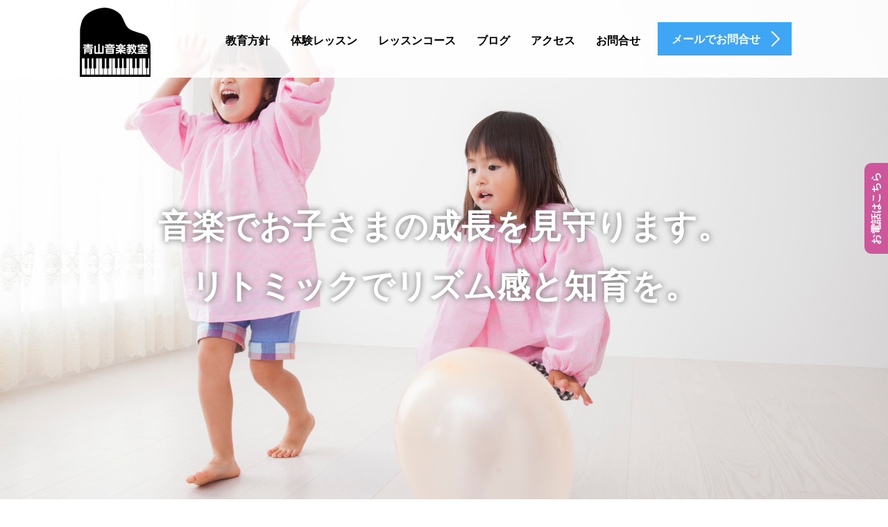

--- FILE ---
content_type: text/html; charset=UTF-8
request_url: http://aoyamaongaku.jp/
body_size: 67281
content:
<!DOCTYPE html>
<html dir="ltr" lang="ja" prefix="og: https://ogp.me/ns#">
<head>
	<meta charset="UTF-8">
	<meta name="viewport" content="width=device-width, initial-scale=1.0">
	<meta http-equiv="X-UA-Compatible" content="IE=edge">

	<title>トップ - 青山音楽教室</title>
	<meta name="description" content="岡崎市のリトミックに特化したピアノ教室">
		<link rel="profile" href="http://gmpg.org/xfn/11">
	<link rel="pingback" href="http://aoyamaongaku.jp/wp/xmlrpc.php">

		
		<!-- All in One SEO 4.6.7.1 - aioseo.com -->
		<meta name="robots" content="max-image-preview:large" />
		<link rel="canonical" href="http://aoyamaongaku.jp/" />
		<meta name="generator" content="All in One SEO (AIOSEO) 4.6.7.1" />
		<meta property="og:locale" content="ja_JP" />
		<meta property="og:site_name" content="青山音楽教室 - 岡崎市のリトミックに特化したピアノ教室" />
		<meta property="og:type" content="website" />
		<meta property="og:title" content="トップ - 青山音楽教室" />
		<meta property="og:url" content="http://aoyamaongaku.jp/" />
		<meta name="twitter:card" content="summary_large_image" />
		<meta name="twitter:title" content="トップ - 青山音楽教室" />
		<script type="application/ld+json" class="aioseo-schema">
			{"@context":"https:\/\/schema.org","@graph":[{"@type":"BreadcrumbList","@id":"http:\/\/aoyamaongaku.jp\/#breadcrumblist","itemListElement":[{"@type":"ListItem","@id":"http:\/\/aoyamaongaku.jp\/#listItem","position":1,"name":"\u5bb6"}]},{"@type":"Organization","@id":"http:\/\/aoyamaongaku.jp\/#organization","name":"\u9752\u5c71\u97f3\u697d\u6559\u5ba4","description":"\u5ca1\u5d0e\u5e02\u306e\u30ea\u30c8\u30df\u30c3\u30af\u306b\u7279\u5316\u3057\u305f\u30d4\u30a2\u30ce\u6559\u5ba4","url":"http:\/\/aoyamaongaku.jp\/"},{"@type":"WebPage","@id":"http:\/\/aoyamaongaku.jp\/#webpage","url":"http:\/\/aoyamaongaku.jp\/","name":"\u30c8\u30c3\u30d7 - \u9752\u5c71\u97f3\u697d\u6559\u5ba4","inLanguage":"ja","isPartOf":{"@id":"http:\/\/aoyamaongaku.jp\/#website"},"breadcrumb":{"@id":"http:\/\/aoyamaongaku.jp\/#breadcrumblist"},"datePublished":"2017-07-25T10:47:03+09:00","dateModified":"2017-08-17T13:46:38+09:00"},{"@type":"WebSite","@id":"http:\/\/aoyamaongaku.jp\/#website","url":"http:\/\/aoyamaongaku.jp\/","name":"\u9752\u5c71\u97f3\u697d\u6559\u5ba4","description":"\u5ca1\u5d0e\u5e02\u306e\u30ea\u30c8\u30df\u30c3\u30af\u306b\u7279\u5316\u3057\u305f\u30d4\u30a2\u30ce\u6559\u5ba4","inLanguage":"ja","publisher":{"@id":"http:\/\/aoyamaongaku.jp\/#organization"},"potentialAction":{"@type":"SearchAction","target":{"@type":"EntryPoint","urlTemplate":"http:\/\/aoyamaongaku.jp\/?s={search_term_string}"},"query-input":"required name=search_term_string"}}]}
		</script>
		<!-- All in One SEO -->

<link rel='dns-prefetch' href='//ajax.googleapis.com' />
<link rel="alternate" type="application/rss+xml" title="青山音楽教室 &raquo; フィード" href="http://aoyamaongaku.jp/feed/" />
<link rel="alternate" type="application/rss+xml" title="青山音楽教室 &raquo; コメントフィード" href="http://aoyamaongaku.jp/comments/feed/" />
<link rel="alternate" title="oEmbed (JSON)" type="application/json+oembed" href="http://aoyamaongaku.jp/wp-json/oembed/1.0/embed?url=http%3A%2F%2Faoyamaongaku.jp%2F" />
<link rel="alternate" title="oEmbed (XML)" type="text/xml+oembed" href="http://aoyamaongaku.jp/wp-json/oembed/1.0/embed?url=http%3A%2F%2Faoyamaongaku.jp%2F&#038;format=xml" />
		<!-- This site uses the Google Analytics by ExactMetrics plugin v8.11.1 - Using Analytics tracking - https://www.exactmetrics.com/ -->
		<!-- Note: ExactMetrics is not currently configured on this site. The site owner needs to authenticate with Google Analytics in the ExactMetrics settings panel. -->
					<!-- No tracking code set -->
				<!-- / Google Analytics by ExactMetrics -->
		<style id='wp-img-auto-sizes-contain-inline-css' type='text/css'>
img:is([sizes=auto i],[sizes^="auto," i]){contain-intrinsic-size:3000px 1500px}
/*# sourceURL=wp-img-auto-sizes-contain-inline-css */
</style>
<style id='wp-emoji-styles-inline-css' type='text/css'>

	img.wp-smiley, img.emoji {
		display: inline !important;
		border: none !important;
		box-shadow: none !important;
		height: 1em !important;
		width: 1em !important;
		margin: 0 0.07em !important;
		vertical-align: -0.1em !important;
		background: none !important;
		padding: 0 !important;
	}
/*# sourceURL=wp-emoji-styles-inline-css */
</style>
<style id='wp-block-library-inline-css' type='text/css'>
:root{--wp-block-synced-color:#7a00df;--wp-block-synced-color--rgb:122,0,223;--wp-bound-block-color:var(--wp-block-synced-color);--wp-editor-canvas-background:#ddd;--wp-admin-theme-color:#007cba;--wp-admin-theme-color--rgb:0,124,186;--wp-admin-theme-color-darker-10:#006ba1;--wp-admin-theme-color-darker-10--rgb:0,107,160.5;--wp-admin-theme-color-darker-20:#005a87;--wp-admin-theme-color-darker-20--rgb:0,90,135;--wp-admin-border-width-focus:2px}@media (min-resolution:192dpi){:root{--wp-admin-border-width-focus:1.5px}}.wp-element-button{cursor:pointer}:root .has-very-light-gray-background-color{background-color:#eee}:root .has-very-dark-gray-background-color{background-color:#313131}:root .has-very-light-gray-color{color:#eee}:root .has-very-dark-gray-color{color:#313131}:root .has-vivid-green-cyan-to-vivid-cyan-blue-gradient-background{background:linear-gradient(135deg,#00d084,#0693e3)}:root .has-purple-crush-gradient-background{background:linear-gradient(135deg,#34e2e4,#4721fb 50%,#ab1dfe)}:root .has-hazy-dawn-gradient-background{background:linear-gradient(135deg,#faaca8,#dad0ec)}:root .has-subdued-olive-gradient-background{background:linear-gradient(135deg,#fafae1,#67a671)}:root .has-atomic-cream-gradient-background{background:linear-gradient(135deg,#fdd79a,#004a59)}:root .has-nightshade-gradient-background{background:linear-gradient(135deg,#330968,#31cdcf)}:root .has-midnight-gradient-background{background:linear-gradient(135deg,#020381,#2874fc)}:root{--wp--preset--font-size--normal:16px;--wp--preset--font-size--huge:42px}.has-regular-font-size{font-size:1em}.has-larger-font-size{font-size:2.625em}.has-normal-font-size{font-size:var(--wp--preset--font-size--normal)}.has-huge-font-size{font-size:var(--wp--preset--font-size--huge)}.has-text-align-center{text-align:center}.has-text-align-left{text-align:left}.has-text-align-right{text-align:right}.has-fit-text{white-space:nowrap!important}#end-resizable-editor-section{display:none}.aligncenter{clear:both}.items-justified-left{justify-content:flex-start}.items-justified-center{justify-content:center}.items-justified-right{justify-content:flex-end}.items-justified-space-between{justify-content:space-between}.screen-reader-text{border:0;clip-path:inset(50%);height:1px;margin:-1px;overflow:hidden;padding:0;position:absolute;width:1px;word-wrap:normal!important}.screen-reader-text:focus{background-color:#ddd;clip-path:none;color:#444;display:block;font-size:1em;height:auto;left:5px;line-height:normal;padding:15px 23px 14px;text-decoration:none;top:5px;width:auto;z-index:100000}html :where(.has-border-color){border-style:solid}html :where([style*=border-top-color]){border-top-style:solid}html :where([style*=border-right-color]){border-right-style:solid}html :where([style*=border-bottom-color]){border-bottom-style:solid}html :where([style*=border-left-color]){border-left-style:solid}html :where([style*=border-width]){border-style:solid}html :where([style*=border-top-width]){border-top-style:solid}html :where([style*=border-right-width]){border-right-style:solid}html :where([style*=border-bottom-width]){border-bottom-style:solid}html :where([style*=border-left-width]){border-left-style:solid}html :where(img[class*=wp-image-]){height:auto;max-width:100%}:where(figure){margin:0 0 1em}html :where(.is-position-sticky){--wp-admin--admin-bar--position-offset:var(--wp-admin--admin-bar--height,0px)}@media screen and (max-width:600px){html :where(.is-position-sticky){--wp-admin--admin-bar--position-offset:0px}}

/*# sourceURL=wp-block-library-inline-css */
</style><style id='global-styles-inline-css' type='text/css'>
:root{--wp--preset--aspect-ratio--square: 1;--wp--preset--aspect-ratio--4-3: 4/3;--wp--preset--aspect-ratio--3-4: 3/4;--wp--preset--aspect-ratio--3-2: 3/2;--wp--preset--aspect-ratio--2-3: 2/3;--wp--preset--aspect-ratio--16-9: 16/9;--wp--preset--aspect-ratio--9-16: 9/16;--wp--preset--color--black: #000000;--wp--preset--color--cyan-bluish-gray: #abb8c3;--wp--preset--color--white: #ffffff;--wp--preset--color--pale-pink: #f78da7;--wp--preset--color--vivid-red: #cf2e2e;--wp--preset--color--luminous-vivid-orange: #ff6900;--wp--preset--color--luminous-vivid-amber: #fcb900;--wp--preset--color--light-green-cyan: #7bdcb5;--wp--preset--color--vivid-green-cyan: #00d084;--wp--preset--color--pale-cyan-blue: #8ed1fc;--wp--preset--color--vivid-cyan-blue: #0693e3;--wp--preset--color--vivid-purple: #9b51e0;--wp--preset--gradient--vivid-cyan-blue-to-vivid-purple: linear-gradient(135deg,rgb(6,147,227) 0%,rgb(155,81,224) 100%);--wp--preset--gradient--light-green-cyan-to-vivid-green-cyan: linear-gradient(135deg,rgb(122,220,180) 0%,rgb(0,208,130) 100%);--wp--preset--gradient--luminous-vivid-amber-to-luminous-vivid-orange: linear-gradient(135deg,rgb(252,185,0) 0%,rgb(255,105,0) 100%);--wp--preset--gradient--luminous-vivid-orange-to-vivid-red: linear-gradient(135deg,rgb(255,105,0) 0%,rgb(207,46,46) 100%);--wp--preset--gradient--very-light-gray-to-cyan-bluish-gray: linear-gradient(135deg,rgb(238,238,238) 0%,rgb(169,184,195) 100%);--wp--preset--gradient--cool-to-warm-spectrum: linear-gradient(135deg,rgb(74,234,220) 0%,rgb(151,120,209) 20%,rgb(207,42,186) 40%,rgb(238,44,130) 60%,rgb(251,105,98) 80%,rgb(254,248,76) 100%);--wp--preset--gradient--blush-light-purple: linear-gradient(135deg,rgb(255,206,236) 0%,rgb(152,150,240) 100%);--wp--preset--gradient--blush-bordeaux: linear-gradient(135deg,rgb(254,205,165) 0%,rgb(254,45,45) 50%,rgb(107,0,62) 100%);--wp--preset--gradient--luminous-dusk: linear-gradient(135deg,rgb(255,203,112) 0%,rgb(199,81,192) 50%,rgb(65,88,208) 100%);--wp--preset--gradient--pale-ocean: linear-gradient(135deg,rgb(255,245,203) 0%,rgb(182,227,212) 50%,rgb(51,167,181) 100%);--wp--preset--gradient--electric-grass: linear-gradient(135deg,rgb(202,248,128) 0%,rgb(113,206,126) 100%);--wp--preset--gradient--midnight: linear-gradient(135deg,rgb(2,3,129) 0%,rgb(40,116,252) 100%);--wp--preset--font-size--small: 13px;--wp--preset--font-size--medium: 20px;--wp--preset--font-size--large: 36px;--wp--preset--font-size--x-large: 42px;--wp--preset--spacing--20: 0.44rem;--wp--preset--spacing--30: 0.67rem;--wp--preset--spacing--40: 1rem;--wp--preset--spacing--50: 1.5rem;--wp--preset--spacing--60: 2.25rem;--wp--preset--spacing--70: 3.38rem;--wp--preset--spacing--80: 5.06rem;--wp--preset--shadow--natural: 6px 6px 9px rgba(0, 0, 0, 0.2);--wp--preset--shadow--deep: 12px 12px 50px rgba(0, 0, 0, 0.4);--wp--preset--shadow--sharp: 6px 6px 0px rgba(0, 0, 0, 0.2);--wp--preset--shadow--outlined: 6px 6px 0px -3px rgb(255, 255, 255), 6px 6px rgb(0, 0, 0);--wp--preset--shadow--crisp: 6px 6px 0px rgb(0, 0, 0);}:where(.is-layout-flex){gap: 0.5em;}:where(.is-layout-grid){gap: 0.5em;}body .is-layout-flex{display: flex;}.is-layout-flex{flex-wrap: wrap;align-items: center;}.is-layout-flex > :is(*, div){margin: 0;}body .is-layout-grid{display: grid;}.is-layout-grid > :is(*, div){margin: 0;}:where(.wp-block-columns.is-layout-flex){gap: 2em;}:where(.wp-block-columns.is-layout-grid){gap: 2em;}:where(.wp-block-post-template.is-layout-flex){gap: 1.25em;}:where(.wp-block-post-template.is-layout-grid){gap: 1.25em;}.has-black-color{color: var(--wp--preset--color--black) !important;}.has-cyan-bluish-gray-color{color: var(--wp--preset--color--cyan-bluish-gray) !important;}.has-white-color{color: var(--wp--preset--color--white) !important;}.has-pale-pink-color{color: var(--wp--preset--color--pale-pink) !important;}.has-vivid-red-color{color: var(--wp--preset--color--vivid-red) !important;}.has-luminous-vivid-orange-color{color: var(--wp--preset--color--luminous-vivid-orange) !important;}.has-luminous-vivid-amber-color{color: var(--wp--preset--color--luminous-vivid-amber) !important;}.has-light-green-cyan-color{color: var(--wp--preset--color--light-green-cyan) !important;}.has-vivid-green-cyan-color{color: var(--wp--preset--color--vivid-green-cyan) !important;}.has-pale-cyan-blue-color{color: var(--wp--preset--color--pale-cyan-blue) !important;}.has-vivid-cyan-blue-color{color: var(--wp--preset--color--vivid-cyan-blue) !important;}.has-vivid-purple-color{color: var(--wp--preset--color--vivid-purple) !important;}.has-black-background-color{background-color: var(--wp--preset--color--black) !important;}.has-cyan-bluish-gray-background-color{background-color: var(--wp--preset--color--cyan-bluish-gray) !important;}.has-white-background-color{background-color: var(--wp--preset--color--white) !important;}.has-pale-pink-background-color{background-color: var(--wp--preset--color--pale-pink) !important;}.has-vivid-red-background-color{background-color: var(--wp--preset--color--vivid-red) !important;}.has-luminous-vivid-orange-background-color{background-color: var(--wp--preset--color--luminous-vivid-orange) !important;}.has-luminous-vivid-amber-background-color{background-color: var(--wp--preset--color--luminous-vivid-amber) !important;}.has-light-green-cyan-background-color{background-color: var(--wp--preset--color--light-green-cyan) !important;}.has-vivid-green-cyan-background-color{background-color: var(--wp--preset--color--vivid-green-cyan) !important;}.has-pale-cyan-blue-background-color{background-color: var(--wp--preset--color--pale-cyan-blue) !important;}.has-vivid-cyan-blue-background-color{background-color: var(--wp--preset--color--vivid-cyan-blue) !important;}.has-vivid-purple-background-color{background-color: var(--wp--preset--color--vivid-purple) !important;}.has-black-border-color{border-color: var(--wp--preset--color--black) !important;}.has-cyan-bluish-gray-border-color{border-color: var(--wp--preset--color--cyan-bluish-gray) !important;}.has-white-border-color{border-color: var(--wp--preset--color--white) !important;}.has-pale-pink-border-color{border-color: var(--wp--preset--color--pale-pink) !important;}.has-vivid-red-border-color{border-color: var(--wp--preset--color--vivid-red) !important;}.has-luminous-vivid-orange-border-color{border-color: var(--wp--preset--color--luminous-vivid-orange) !important;}.has-luminous-vivid-amber-border-color{border-color: var(--wp--preset--color--luminous-vivid-amber) !important;}.has-light-green-cyan-border-color{border-color: var(--wp--preset--color--light-green-cyan) !important;}.has-vivid-green-cyan-border-color{border-color: var(--wp--preset--color--vivid-green-cyan) !important;}.has-pale-cyan-blue-border-color{border-color: var(--wp--preset--color--pale-cyan-blue) !important;}.has-vivid-cyan-blue-border-color{border-color: var(--wp--preset--color--vivid-cyan-blue) !important;}.has-vivid-purple-border-color{border-color: var(--wp--preset--color--vivid-purple) !important;}.has-vivid-cyan-blue-to-vivid-purple-gradient-background{background: var(--wp--preset--gradient--vivid-cyan-blue-to-vivid-purple) !important;}.has-light-green-cyan-to-vivid-green-cyan-gradient-background{background: var(--wp--preset--gradient--light-green-cyan-to-vivid-green-cyan) !important;}.has-luminous-vivid-amber-to-luminous-vivid-orange-gradient-background{background: var(--wp--preset--gradient--luminous-vivid-amber-to-luminous-vivid-orange) !important;}.has-luminous-vivid-orange-to-vivid-red-gradient-background{background: var(--wp--preset--gradient--luminous-vivid-orange-to-vivid-red) !important;}.has-very-light-gray-to-cyan-bluish-gray-gradient-background{background: var(--wp--preset--gradient--very-light-gray-to-cyan-bluish-gray) !important;}.has-cool-to-warm-spectrum-gradient-background{background: var(--wp--preset--gradient--cool-to-warm-spectrum) !important;}.has-blush-light-purple-gradient-background{background: var(--wp--preset--gradient--blush-light-purple) !important;}.has-blush-bordeaux-gradient-background{background: var(--wp--preset--gradient--blush-bordeaux) !important;}.has-luminous-dusk-gradient-background{background: var(--wp--preset--gradient--luminous-dusk) !important;}.has-pale-ocean-gradient-background{background: var(--wp--preset--gradient--pale-ocean) !important;}.has-electric-grass-gradient-background{background: var(--wp--preset--gradient--electric-grass) !important;}.has-midnight-gradient-background{background: var(--wp--preset--gradient--midnight) !important;}.has-small-font-size{font-size: var(--wp--preset--font-size--small) !important;}.has-medium-font-size{font-size: var(--wp--preset--font-size--medium) !important;}.has-large-font-size{font-size: var(--wp--preset--font-size--large) !important;}.has-x-large-font-size{font-size: var(--wp--preset--font-size--x-large) !important;}
/*# sourceURL=global-styles-inline-css */
</style>

<style id='classic-theme-styles-inline-css' type='text/css'>
/*! This file is auto-generated */
.wp-block-button__link{color:#fff;background-color:#32373c;border-radius:9999px;box-shadow:none;text-decoration:none;padding:calc(.667em + 2px) calc(1.333em + 2px);font-size:1.125em}.wp-block-file__button{background:#32373c;color:#fff;text-decoration:none}
/*# sourceURL=/wp-includes/css/classic-themes.min.css */
</style>
<link rel='stylesheet' id='contact-form-7-css' href='http://aoyamaongaku.jp/wp/wp-content/plugins/contact-form-7/includes/css/styles.css?ver=5.9.7' type='text/css' media='all' />
<link rel='stylesheet' id='tcd-maps-css' href='http://aoyamaongaku.jp/wp/wp-content/plugins/tcd-google-maps/admin.css?ver=6.9' type='text/css' media='all' />
<link rel='stylesheet' id='_tk-bootstrap-wp-css' href='http://aoyamaongaku.jp/wp/wp-content/themes/agent_tcd033/includes/css/bootstrap-wp.css?ver=6.9' type='text/css' media='all' />
<link rel='stylesheet' id='_tk-bootstrap-css' href='http://aoyamaongaku.jp/wp/wp-content/themes/agent_tcd033/includes/resources/bootstrap/css/bootstrap.min.css?ver=6.9' type='text/css' media='all' />
<link rel='stylesheet' id='_tk-font-awesome-css' href='http://aoyamaongaku.jp/wp/wp-content/themes/agent_tcd033/includes/css/font-awesome.min.css?ver=4.1.0' type='text/css' media='all' />
<link rel='stylesheet' id='_tk-style-css' href='http://aoyamaongaku.jp/wp/wp-content/themes/agent_tcd033/style.css?ver=6.9' type='text/css' media='all' />
<link rel='stylesheet' id='tablepress-default-css' href='http://aoyamaongaku.jp/wp/wp-content/plugins/tablepress/css/build/default.css?ver=2.4' type='text/css' media='all' />
<script type="text/javascript" src="http://ajax.googleapis.com/ajax/libs/jquery/1.11.3/jquery.min.js?ver=6.9" id="jquery-js"></script>
<script type="text/javascript" src="http://aoyamaongaku.jp/wp/wp-content/themes/agent_tcd033/includes/resources/bootstrap/js/bootstrap.js?ver=6.9" id="_tk-bootstrapjs-js"></script>
<script type="text/javascript" src="http://aoyamaongaku.jp/wp/wp-content/themes/agent_tcd033/includes/js/bootstrap-wp.js?ver=6.9" id="_tk-bootstrapwp-js"></script>
<link rel="https://api.w.org/" href="http://aoyamaongaku.jp/wp-json/" /><link rel="alternate" title="JSON" type="application/json" href="http://aoyamaongaku.jp/wp-json/wp/v2/pages/5" /><link rel='shortlink' href='http://aoyamaongaku.jp/' />
<style type="text/css"></style>
<style type='text/css'>
/* START Styles Simple Side Tab v2.1.14 */
#rum_sst_tab {
    font-family:Tahoma, sans-serif;
    top:200px;
    background-color:#CE579B;
    color:#FFFFFF;
    border-style:solid;
    border-width:0px;
}

#rum_sst_tab:hover {
    background-color: #A4A4A4;
}
.rum_sst_contents {
    position:fixed;
    margin:0;
    padding:6px 13px 8px 13px;
    text-decoration:none;
    text-align:center;
    font-size:15px;
    font-weight:bold;
    border-style:solid;
    display:block;
    z-index:100000;
}
.rum_sst_left {
    left:-2px;
    cursor: pointer;
    -webkit-transform-origin:0 0;
    -moz-transform-origin:0 0;
    -o-transform-origin:0 0;
    -ms-transform-origin:0 0;
    -webkit-transform:rotate(270deg);
    -moz-transform:rotate(270deg);
    -ms-transform:rotate(270deg);
    -o-transform:rotate(270deg);
    transform:rotate(270deg);
    -moz-border-radius-bottomright:10px;
    border-bottom-right-radius:10px;
    -moz-border-radius-bottomleft:10px;
    border-bottom-left-radius:10px;
}
.rum_sst_right {
    right:-1px;
    cursor: pointer;
    -webkit-transform-origin:100% 100%;
    -moz-transform-origin:100% 100%;
    -o-transform-origin:100% 100%;
    -ms-transform-origin:100% 100%;
    -webkit-transform:rotate(-90deg);
    -moz-transform:rotate(-90deg);
    -ms-transform:rotate(-90deg);
    -o-transform:rotate(-90deg);
    transform:rotate(-90deg);
    -moz-border-radius-topright:10px;
    border-top-right-radius:10px;
    -moz-border-radius-topleft:10px;
    border-top-left-radius:10px;
}
.rum_sst_right.less-ie-9 {
    right:-120px;
    filter: progid:DXImageTransform.Microsoft.BasicImage(rotation=1);
}
.rum_sst_left.less-ie-9 {
    filter: progid:DXImageTransform.Microsoft.BasicImage(rotation=3);
}
/* END Styles Simple Side Tab */
</style>
		<style type="text/css" id="wp-custom-css">
			/*
ここに独自の CSS を追加することができます。

詳しくは上のヘルプアイコンをクリックしてください。
*/

h2.page-title{
font family="HG丸ｺﾞｼｯｸM-PRO";
 }



.f-navy:first-letter {
    font-weight:bold;
    font-size:170%;
    color:#423585;
    line-height: 1;
    padding: 1px;
    margin-right: 3px;
}

.f-pink:first-letter {
    font-weight:bold;
    font-size:170%;
    color:#c37bb1;
    line-height: 1;
    padding: 1px;
    margin-right: 3px;
}

.waku50{
width:49%;
float:left;
margin:0 3px 20px 3px;
padding:4px;
background:#fff;
border:1px #fff solid;
overflow-y: auto;
}







/* 750px以下から 1カラム表示
------------------------------------------------------------*/
@media only screen and (max-width: 750px){

.waku50{
width:98%;
float:left;
margin:0 3px 20px 3px;
padding:4px;
background:#fff;
border:1px #fff solid;
overflow-y: auto;
}



.w70{
width:100%;
}

.w20{
width:33%;
}
}


/* 600px以下から 1カラム表示
------------------------------------------------------------*/
@media only screen and (max-width: 600px){

.w20{
width:48%;
}
}

		</style>
		
	
	<script type="text/javascript" src="http://aoyamaongaku.jp/wp/wp-content/themes/agent_tcd033/parallax.js"></script>
	<link rel="stylesheet" href="https://maxcdn.bootstrapcdn.com/font-awesome/4.4.0/css/font-awesome.min.css">
	<link rel="stylesheet" href="http://aoyamaongaku.jp/wp/wp-content/themes/agent_tcd033/agent.css" type="text/css" />

		<script type="text/javascript" src="http://aoyamaongaku.jp/wp/wp-content/themes/agent_tcd033/js/jscript.js"></script>
	<script src="http://aoyamaongaku.jp/wp/wp-content/themes/agent_tcd033/js/comment.js?ver=3.0"></script>
	<link rel="stylesheet" href="http://aoyamaongaku.jp/wp/wp-content/themes/agent_tcd033/comment-style.css" type="text/css" />

	<script src="http://aoyamaongaku.jp/wp/wp-content/themes/agent_tcd033/footer-bar/footer-bar.js?ver=3.0"></script>
	<link rel="stylesheet" media="screen and (max-width:641px)" href="http://aoyamaongaku.jp/wp/wp-content/themes/agent_tcd033/footer-bar/footer-bar.css?ver=3.0">

		<!-- carousel -->
		<script type="text/javascript" src="http://aoyamaongaku.jp/wp/wp-content/themes/agent_tcd033/js/slick.min.js"></script>
	<link rel="stylesheet" type="text/css" href="http://aoyamaongaku.jp/wp/wp-content/themes/agent_tcd033/js/slick.css"/>
	<script type="text/javascript" charset="utf-8">
		jQuery(window).load(function() {
			jQuery('.carousel').slick({
				arrows: false,
				dots: false,
				infinite: true,
				slidesToShow: 5,
				slidesToScroll: 1,
				autoplay: true,
				autoplaySpeed: 3000,
				responsive: [
					{
						breakpoint: 1024,
						settings: {
							slidesToShow: 4
						}
					},
					{
						breakpoint: 600,
						settings: {
							slidesToShow: 3
						}
					},
					{
						breakpoint: 480,
						settings: {
							slidesToShow: 1
						}
					}					
				]
			});
		});
	</script>
	<!-- /carousel -->
	
	<style type="text/css">
			</style>

	<style type="text/css">
		#logo_image { top:0px; left:0px; }
		body { font-size:14px; }
	.menu-item a:hover, .entry-content a {color: #3FA5F5 !important;}
	.title a:hover, .entry-meta a:hover, .post_category a:hover, .widget a:hover, .categories-wrap a:hover {color: #3FA5F5!important;}
	.dropdown-menu {
	  background-color:#3FA5F5;
	}
	.dropdown-menu .menu-item:hover *{
	  background:#2C73AB!important;
	}
	.link-button-azure_top, .link-button-azure_btm{
	  background-color:#3FA5F5!important;
	}
	.next-button:after { border-left-color:3FA5F5!important; border-bottom-color:3FA5F5!important; }
	.next-button:hover, .next-button:hover:after {border-color:2C73AB!important;}
	.link-button-azure_top:hover, .link-button-azure_btm:hover {
	  background:#2C73AB!important;
	}
	.read-more:hover, .archives_btn:hover, .prev_link a:hover, .next_link a:hover, #submit_comment:hover, .form_table .btn-primary, .form_table td.form_title  { background:#3FA5F5!important; }

  @media only screen and (min-width: 767px) {
    .navbar-nav > .current-menu-item > a{color: #3FA5F5 !important;}
  }
  
  @media only screen and (max-width: 767px) {
    .current-menu-item *{color: #3FA5F5 !important;}
    .menu-item.active a {
      color:black;
    }
  }

	
	
	
			#agent-header-outer{ position: fixed;}
	

			.top_content4_post .post-meta .title{ font-size: 16px;}
		#agent-splash-text{
			color: #FFFFFF;
			text-shadow: 0px 0px 10px #666666 !important;
		}
		.next-button{
			background-color: #FFFFFF;
			color: #E7A5C9;
		}
		.next-button:after {
			border-left: 3px solid #E7A5C9;
			border-bottom: 3px solid #E7A5C9;
		}
									.form_table td.form_title{ background: #3FA5F5; }
		.form_table .btn-primary{ background: #3FA5F5; }
		.form_table .btn-primary:hover{ background: #2C73AB; }
		</style>


<!-- Global site tag (gtag.js) - Google Analytics -->
<script async src="https://www.googletagmanager.com/gtag/js?id=G-05CP5E6WK8"></script>
<script>
  window.dataLayer = window.dataLayer || [];
  function gtag(){dataLayer.push(arguments);}
  gtag('js', new Date());

  gtag('config', 'G-05CP5E6WK8');
</script>

<script>
  (function(i,s,o,g,r,a,m){i['GoogleAnalyticsObject']=r;i[r]=i[r]||function(){
  (i[r].q=i[r].q||[]).push(arguments)},i[r].l=1*new Date();a=s.createElement(o),
  m=s.getElementsByTagName(o)[0];a.async=1;a.src=g;m.parentNode.insertBefore(a,m)
  })(window,document,'script','https://www.google-analytics.com/analytics.js','ga');

  ga('create', 'UA-6891535-11', 'auto');
  ga('send', 'pageview');

</script>



</head>

<body class="home wp-singular page-template page-template-page-welcome page-template-page-welcome-php page page-id-5 wp-theme-agent_tcd033 group-blog">
	
	<div id="verytop"></div>
	<div id="agent-header-outer">
			<div class="container hidden-xs hidden-sm hidden-md">
				<div class="row">
					<div class="logo-wrap col-xs-20">
					  <!-- logo -->
					  <div id='logo_image'>
<h1 id="logo"><a href=" http://aoyamaongaku.jp/" title="青山音楽教室" data-label="青山音楽教室"><img class="h_logo" src="http://aoyamaongaku.jp/wp/wp-content/uploads/tcd-w/logo-resized.png?1769315139" alt="青山音楽教室" title="青山音楽教室" /></a></h1>
</div>
				</div>
					<div class="col-xs-100 col-md-100 col-lg-80 agent-header-menu romaji">
	          <div class="navbar navbar-default">
	            <div class="navbar-header">
	              <button type="button" class="navbar-toggle" data-toggle="collapse" data-target=".nav_toggle">
	                <span class="sr-only">Toggle navigation </span>
	                <span class="icon-bar"></span>
	                <span class="icon-bar"></span>
	                <span class="icon-bar"></span>
	              </button>
								<div class="collapse navbar-collapse nav_toggle"><ul id="main-menu" class="nav navbar-nav"><li id="menu-item-46" class="menu-item menu-item-type-post_type menu-item-object-page menu-item-46"><a href="http://aoyamaongaku.jp/educational-policy/">教育方針</a></li>
<li id="menu-item-43" class="menu-item menu-item-type-post_type menu-item-object-page menu-item-43"><a href="http://aoyamaongaku.jp/trial-lesson/">体験レッスン</a></li>
<li id="menu-item-238" class="menu-item menu-item-type-post_type menu-item-object-page menu-item-238"><a href="http://aoyamaongaku.jp/lesson/">レッスンコース</a></li>
<li id="menu-item-91" class="menu-item menu-item-type-post_type menu-item-object-page menu-item-91"><a href="http://aoyamaongaku.jp/blog/">ブログ</a></li>
<li id="menu-item-42" class="menu-item menu-item-type-post_type menu-item-object-page menu-item-42"><a href="http://aoyamaongaku.jp/access/">アクセス</a></li>
<li id="menu-item-41" class="menu-item menu-item-type-post_type menu-item-object-page menu-item-41"><a href="http://aoyamaongaku.jp/inquiry/">お問合せ</a></li>
</ul></div>							</div>
						</div>
					</div>
					<div class="col-xs-20 hidden-xs hidden-sm hidden-md"><a href="http://aoyamaongaku.jp/inquiry/" class="link-button-azure_top"><span class="btn_lavel">メールでお問合せ</span><span class="arrow_ico1"></span></a></div>				</div>
			</div>
			<div class="container hidden-lg">
	      <div class="row">
	        <div class="site-navigation-inner col-xs-120">
	          <div class="navbar navbar-default" style="margin-bottom:0px">
	            <div class="navbar-header">
	              <button type="button" class="navbar-toggle" data-toggle="collapse" data-target=".nav_toggle" style='z-index:3000'>
	                <span class="sr-only">Toggle navigation </span>
	                <span class="icon-bar"></span>
	                <span class="icon-bar"></span>
	                <span class="icon-bar"></span>
	              </button>

	              <div id="logo-area">
	                <div id='logo_image'>
<h1 id="logo"><a href=" http://aoyamaongaku.jp/" title="青山音楽教室" data-label="青山音楽教室"><img class="h_logo" src="http://aoyamaongaku.jp/wp/wp-content/uploads/tcd-w/logo-resized.png?1769315139" alt="青山音楽教室" title="青山音楽教室" /></a></h1>
</div>
	              </div>

	            </div>

	            <!-- The WordPress Menu goes here -->
	            <div class="">
								<div class="collapse navbar-collapse nav_toggle"><ul id="main-menu" class="nav navbar-nav pt0"><li class="menu-item menu-item-type-post_type menu-item-object-page menu-item-46"><a href="http://aoyamaongaku.jp/educational-policy/">教育方針</a></li>
<li class="menu-item menu-item-type-post_type menu-item-object-page menu-item-43"><a href="http://aoyamaongaku.jp/trial-lesson/">体験レッスン</a></li>
<li class="menu-item menu-item-type-post_type menu-item-object-page menu-item-238"><a href="http://aoyamaongaku.jp/lesson/">レッスンコース</a></li>
<li class="menu-item menu-item-type-post_type menu-item-object-page menu-item-91"><a href="http://aoyamaongaku.jp/blog/">ブログ</a></li>
<li class="menu-item menu-item-type-post_type menu-item-object-page menu-item-42"><a href="http://aoyamaongaku.jp/access/">アクセス</a></li>
<li class="menu-item menu-item-type-post_type menu-item-object-page menu-item-41"><a href="http://aoyamaongaku.jp/inquiry/">お問合せ</a></li>
</ul></div>	            </div>

	          </div><!-- .navbar -->
	        </div>
	      </div>
			</div>
	</div>
        <div id="top" class="heightasviewport">
    <div class="heightasviewport splash-image" style="background-image:url(http://aoyamaongaku.jp/wp/wp-content/uploads/2018/04/TOP01.jpg)"></div>    <div class="heightasviewport splash-image" style="background-image:url(http://aoyamaongaku.jp/wp/wp-content/uploads/2018/04/pixta_32776845_M.jpg)"></div>    <div class="heightasviewport splash-image" style="background-image:url(http://aoyamaongaku.jp/wp/wp-content/uploads/2018/04/pixta_25959127_M-1.jpg)"></div>
    <div class="heightasviewport no-pointer-events" style="position:relative">
      <div class="verticalcenter container">
        <div class="row">
          <div id="agent-splash-text" class="col-xs-120 translated-right serif animated">
            <h2 class="agent-splash-text-h2 smaller-mobile-h2"><font face="HG丸ｺﾞｼｯｸM-PRO"><font size="8"> 音楽でお子さまの成長を見守ります。<br />
リトミックでリズム感と知育を。</font></font></h2>
          </div>
        </div>
      </div>
    </div>

      </div>

    <div class="section" id="section-two">
    <div class="container">
      <div class="row">
        <div class="col-xs-120 text-center">
          <h3 class="section-two-h3 smaller-mobile-h2"><font face="HG丸ｺﾞｼｯｸM-PRO" color="#E1A5CB">ピアノ・リトミックなら青山音楽教室</font><br />
<font face="HG丸ｺﾞｼｯｸM-PRO" color="#9D73BB">そして楽しく譜読みの力を育てます</font></h3>
          <div class="desc1"><font size="+2"><strong> ピアノ</strong> のレッスンってすごい！！<br />
レッスンを通して色々な曲や人に出会え、感情や感動を味わうことができる。<br />
そんな出会いがここにある。　　　　　<br />
レッスンは<strong> リトミック</strong> を取り入れ、体や心を育む楽しい時間です。<br />
青山音楽教室のレッスンは座ってばかりのレッスンではありません。<br />
歩いたり、走ったり、飛んだり、踊ったり、歌ったり。<br />
音楽に年齢は関係ないのです。<br />
小さなお子さまから大人まで、あらゆる年齢の方に楽しんでいただけます。</font></div>
          <div class="text-center">
            <img src="http://aoyamaongaku.jp/wp/wp-content/uploads/2017/11/pixta_5596130_S.jpg" class="section-two_circle_img">
          </div>
        </div>
      </div>
    </div>
  </div>

    <div class="separator" data-parallax="scroll" data-speed="0.6" data-image-src="http://aoyamaongaku.jp/wp/wp-content/uploads/2017/07/kenban.jpg">
    <div class="title">
      <div class="container">
        <div class="row">
          <div class="col-xs-120">
            <h4 class="liner">音楽と共に成長する</h4>
            <span class="lead romaji">ABOUT AOYAMA MUSIC SCHOOL</span>
          </div>
        </div>
      </div>
    </div>
  </div>

    <div class="section container">
    <div class="row">
      <div class="col-xs-120 no-padding">
        <div class="row text-left">
          <div class="text-center col-sm-40 mobile-mb-30" style="padding-left:30px;padding-right:30px;">
            <div class="circleimages"><a href="http://aoyamaongaku.jp/wp/educational-policy/"><img src="http://aoyamaongaku.jp/wp/wp-content/uploads/2017/11/pixta_30703288_S-223x223.jpg"/></a></div>            <h5 class="text-center section3-h5"><font face="HG丸ｺﾞｼｯｸM-PRO" color="#41a7d8">教育方針</font></h5>
            <div class="text-justify desc2"><font size="3"> ピアノを通して技術だけを学ぶのではなく、リトミックのような音楽と身体を使い子どもの能力開発にも役立つレッスンを目標としています。<br />
ピアノだけでなく色々な楽器を体験したり、アンサンブルを行ったり、様々な取り組みを行っています。</font></div>
            <a class="read-more romaji mobile-mt-0" href="http://aoyamaongaku.jp/wp/educational-policy/">READ MORE</a>          </div>
          <div class="text-center col-sm-40 mobile-mb-30" style="padding-left:30px;padding-right:30px;">
            <div class="circleimages"><a href="http://aoyamaongaku.jp/lesson/"><img src="http://aoyamaongaku.jp/wp/wp-content/uploads/2017/11/pixta_31704561_M-223x223.jpg"/></a></div>            <h5 class="text-center section3-h5"><font face="HG丸ｺﾞｼｯｸM-PRO" color="#a7d181">レッスンコース</font></h5>
            <div class="text-justify desc2"><font size="3"> リトミック・ピアノ・ミュージックベル、様々なレッスンコースがございます。<br />
お子さまの年齢に合ったコースをお選びいただき、無理なく楽しいレッスン内容となっております。</font><br />
<br></div>
            <a class="read-more romaji mobile-mt-0" href="http://aoyamaongaku.jp/lesson/">READ MORE</a>          </div>
          <div class="text-center col-sm-40" style="padding-left:30px;padding-right:30px;">
            <div class="circleimages"><a href="http://aoyamaongaku.jp/wp/trial-lesson/"><img src="http://aoyamaongaku.jp/wp/wp-content/uploads/2017/11/pixta_20954415_S-1-223x223.png"/></a></div>            <h5 class="text-center section3-h5"><font face="HG丸ｺﾞｼｯｸM-PRO" color="#c37bb1">体験レッスン</font></h5>
            <div class="text-justify desc2"><font size="3"> 青山音楽教室はリトミックを取り入れた音楽教室です。<br />
子どもから大人までたくさんの生徒さんがレッスンされています。<br />
小さいお子さまはリトミック、大人の方は好きな楽曲、と一人一人に合ったレッスンを行っています。</font></div>
            <a class="read-more romaji mobile-mt-0" href="http://aoyamaongaku.jp/wp/trial-lesson/">READ MORE</a>          </div>
        </div>
      </div>
    </div>
  </div>

    <div class="separator" data-parallax="scroll" data-speed="0.6" data-image-src="http://aoyamaongaku.jp/wp/wp-content/uploads/2017/07/Fotolia_152309512_Subscription_Monthly_M.jpg">
    <div class="title">
      <div class="container">
        <div class="row">
          <div class="col-xs-120">
            <h4 class="liner">お知らせ</h4>
            <span class="lead romaji">INFOMATION</span>
          </div>
        </div>
      </div>
    </div>
  </div>

  <div class="main-content">
    <div class="section container">
      <div class="row">
                    
                                    <div class="col-sm-40 top_content4_post">
  <article id="post-715" class="blog-item">
    <div class="post-image">
      <a class="post_image blog-item-featured" href="http://aoyamaongaku.jp/2025/08/13/%e3%83%94%e3%82%a2%e3%83%8e%e6%95%99%e5%ae%a4%e3%80%80%e5%80%8b%e5%88%a5%e5%af%be%e5%bf%9c%e3%80%80%e3%81%9d%e3%81%ae%e2%91%a0/">
	<img width="281" height="200" src="http://aoyamaongaku.jp/wp/wp-content/uploads/2025/08/girl_question-281x200.png" class="attachment-size2 size-size2 wp-post-image" alt="" decoding="async" loading="lazy" />      </a>
    </div>

    <div class="post-meta">
     <ul>
      <li class="post_date"><i class='fa fa-clock-o fa-lg'></i><time class="entry-date updated" datetime="2025-12-17T22:47:06+09:00">2025.8.13</time></li>           </ul>
     <h3 class="title"><a href="http://aoyamaongaku.jp/2025/08/13/%e3%83%94%e3%82%a2%e3%83%8e%e6%95%99%e5%ae%a4%e3%80%80%e5%80%8b%e5%88%a5%e5%af%be%e5%bf%9c%e3%80%80%e3%81%9d%e3%81%ae%e2%91%a0/">ピアノ教室　個別対応　その①</a></h3>
    </div>
  </article></div>
                        <div class="col-sm-40 top_content4_post">
  <article id="post-708" class="blog-item">
    <div class="post-image">
      <a class="post_image blog-item-featured" href="http://aoyamaongaku.jp/2025/08/09/2025%e7%99%ba%e8%a1%a8%e4%bc%9a%e6%ba%96%e5%82%99%e2%91%a0/">
	<img width="330" height="200" src="http://aoyamaongaku.jp/wp/wp-content/uploads/2025/08/PXL_20250809_052823661-330x200.jpg" class="attachment-size2 size-size2 wp-post-image" alt="" decoding="async" loading="lazy" srcset="http://aoyamaongaku.jp/wp/wp-content/uploads/2025/08/PXL_20250809_052823661-330x200.jpg 330w, http://aoyamaongaku.jp/wp/wp-content/uploads/2025/08/PXL_20250809_052823661-660x400.jpg 660w" sizes="auto, (max-width: 330px) 100vw, 330px" />      </a>
    </div>

    <div class="post-meta">
     <ul>
      <li class="post_date"><i class='fa fa-clock-o fa-lg'></i><time class="entry-date updated" datetime="2025-12-17T22:50:23+09:00">2025.8.9</time></li>           </ul>
     <h3 class="title"><a href="http://aoyamaongaku.jp/2025/08/09/2025%e7%99%ba%e8%a1%a8%e4%bc%9a%e6%ba%96%e5%82%99%e2%91%a0/">2025発表会準備①</a></h3>
    </div>
  </article></div>
                        <div class="col-sm-40 top_content4_post">
  <article id="post-701" class="blog-item">
    <div class="post-image">
      <a class="post_image blog-item-featured" href="http://aoyamaongaku.jp/2025/05/11/%e6%b0%97%e3%81%a5%e3%81%8d%e3%81%8c%e3%81%84%e3%81%a3%e3%81%b1%e3%81%84%ef%bc%81/">
	<img width="151" height="200" src="http://aoyamaongaku.jp/wp/wp-content/uploads/2025/05/PXL_20250510_003411084-scaled.jpg" class="attachment-size2 size-size2 wp-post-image" alt="" decoding="async" loading="lazy" />      </a>
    </div>

    <div class="post-meta">
     <ul>
      <li class="post_date"><i class='fa fa-clock-o fa-lg'></i><time class="entry-date updated" datetime="2025-05-11T22:31:35+09:00">2025.5.11</time></li>           </ul>
     <h3 class="title"><a href="http://aoyamaongaku.jp/2025/05/11/%e6%b0%97%e3%81%a5%e3%81%8d%e3%81%8c%e3%81%84%e3%81%a3%e3%81%b1%e3%81%84%ef%bc%81/">気づきがいっぱい！</a></h3>
    </div>
  </article></div>
                        <div class="col-sm-40 top_content4_post">
  <article id="post-692" class="blog-item">
    <div class="post-image">
      <a class="post_image blog-item-featured" href="http://aoyamaongaku.jp/2024/10/15/mmg%e3%83%9f%e3%83%a5%e3%83%bc%e3%82%b8%e3%83%83%e3%82%af-%e3%83%9e%e3%82%a4%e3%83%b3%e3%83%89-%e3%82%b2%e3%83%bc%e3%83%a0%e3%82%ba%e3%81%a7%e8%a6%9a%e3%81%88%e3%81%a1%e3%82%83%e3%81%86/">
	<img width="330" height="200" src="http://aoyamaongaku.jp/wp/wp-content/uploads/2024/10/DSC_3418-330x200.jpg" class="attachment-size2 size-size2 wp-post-image" alt="" decoding="async" loading="lazy" srcset="http://aoyamaongaku.jp/wp/wp-content/uploads/2024/10/DSC_3418-330x200.jpg 330w, http://aoyamaongaku.jp/wp/wp-content/uploads/2024/10/DSC_3418-660x400.jpg 660w" sizes="auto, (max-width: 330px) 100vw, 330px" />      </a>
    </div>

    <div class="post-meta">
     <ul>
      <li class="post_date"><i class='fa fa-clock-o fa-lg'></i><time class="entry-date updated" datetime="2024-10-15T15:30:11+09:00">2024.10.15</time></li>           </ul>
     <h3 class="title"><a href="http://aoyamaongaku.jp/2024/10/15/mmg%e3%83%9f%e3%83%a5%e3%83%bc%e3%82%b8%e3%83%83%e3%82%af-%e3%83%9e%e3%82%a4%e3%83%b3%e3%83%89-%e3%82%b2%e3%83%bc%e3%83%a0%e3%82%ba%e3%81%a7%e8%a6%9a%e3%81%88%e3%81%a1%e3%82%83%e3%81%86/">MMG(ミュージック マインド ゲームズ)で覚えちゃう</a></h3>
    </div>
  </article></div>
                        <div class="col-sm-40 top_content4_post">
  <article id="post-679" class="blog-item">
    <div class="post-image">
      <a class="post_image blog-item-featured" href="http://aoyamaongaku.jp/2024/07/29/2024%e7%99%ba%e8%a1%a8%e4%bc%9a/">
	<img width="330" height="200" src="http://aoyamaongaku.jp/wp/wp-content/uploads/2024/07/ほの　リハ-330x200.jpg" class="attachment-size2 size-size2 wp-post-image" alt="" decoding="async" loading="lazy" srcset="http://aoyamaongaku.jp/wp/wp-content/uploads/2024/07/ほの　リハ-330x200.jpg 330w, http://aoyamaongaku.jp/wp/wp-content/uploads/2024/07/ほの　リハ-660x400.jpg 660w" sizes="auto, (max-width: 330px) 100vw, 330px" />      </a>
    </div>

    <div class="post-meta">
     <ul>
      <li class="post_date"><i class='fa fa-clock-o fa-lg'></i><time class="entry-date updated" datetime="2024-07-29T10:30:34+09:00">2024.7.29</time></li>           </ul>
     <h3 class="title"><a href="http://aoyamaongaku.jp/2024/07/29/2024%e7%99%ba%e8%a1%a8%e4%bc%9a/">2024発表会</a></h3>
    </div>
  </article></div>
                        <div class="col-sm-40 top_content4_post">
  <article id="post-667" class="blog-item">
    <div class="post-image">
      <a class="post_image blog-item-featured" href="http://aoyamaongaku.jp/2024/02/17/%e3%82%af%e3%83%aa%e3%82%b9%e3%83%9e%e3%82%b9%e3%82%b3%e3%83%b3%e3%82%b5%e3%83%bc%e3%83%88%e3%80%80%e2%91%a0/">
	<img width="330" height="200" src="http://aoyamaongaku.jp/wp/wp-content/uploads/2024/02/クリスマスコンサート　お姉さん-330x200.jpg" class="attachment-size2 size-size2 wp-post-image" alt="" decoding="async" loading="lazy" srcset="http://aoyamaongaku.jp/wp/wp-content/uploads/2024/02/クリスマスコンサート　お姉さん-330x200.jpg 330w, http://aoyamaongaku.jp/wp/wp-content/uploads/2024/02/クリスマスコンサート　お姉さん-660x400.jpg 660w" sizes="auto, (max-width: 330px) 100vw, 330px" />      </a>
    </div>

    <div class="post-meta">
     <ul>
      <li class="post_date"><i class='fa fa-clock-o fa-lg'></i><time class="entry-date updated" datetime="2024-02-17T18:06:20+09:00">2024.2.17</time></li>           </ul>
     <h3 class="title"><a href="http://aoyamaongaku.jp/2024/02/17/%e3%82%af%e3%83%aa%e3%82%b9%e3%83%9e%e3%82%b9%e3%82%b3%e3%83%b3%e3%82%b5%e3%83%bc%e3%83%88%e3%80%80%e2%91%a0/">クリスマスコンサート　①</a></h3>
    </div>
  </article></div>
            
                     </div><!-- close .row -->
  </div><!-- close .container -->
</div><!-- close .main-content -->

    <div class="separator" data-parallax="scroll" data-speed="0.6" data-image-src="http://aoyamaongaku.jp/wp/wp-content/uploads/2017/07/kodomo01.jpg">
    <div class="title">
      <div class="container">
        <div class="row">
          <div class="col-xs-120">
            <h4 class="liner">受講者の声</h4>
            <span class="lead romaji">INTERVIEW</span>
          </div>
        </div>
      </div>
    </div>
  </div>


    <div class="section container">
    <div class="row">

      <div class="col-sm-40 mobile-mb-40">
        <div class="text-left staff-interview">
         <a href="http://aoyamaongaku.jp/wp/a-4/">          <img class="full-width" style="border-radius:0; padding-bottom:15px" src="http://aoyamaongaku.jp/wp/wp-content/uploads/2017/07/kodomo03-330x200.jpg">          <p class="read_copy"><span style="color:#A7D181">ピアノをはじめて半年。
リトミックがとってもたのしい！</span></p>
                   <div class="text-left staff" style="background:#A7D181; color:white">
           <span class="department">ピアノ大好き</span><br/>
           <span class="name">A さん（4 歳）</span><span class="arrow_ico1"></span>
          </div>
                 </a>        </div>
        <p class="text-left desc2"></p>
      </div>

      <div class="col-sm-40 mobile-mb-40">
        <div class="text-left staff-interview">
         <a href="http://aoyamaongaku.jp/wp/t-6/">          <img class="full-width" style="border-radius:0; padding-bottom:15px" src="http://aoyamaongaku.jp/wp/wp-content/uploads/2017/07/kodomo04-330x200.jpg">          <p class="read_copy"><span style="color:#41A7D8">お姉ちゃんと一緒に習ってます。
いろんな曲が弾けるとうれしい！</span></p>
                     <div class="text-left staff" style="background:#41A7D8; color:white">
           <span class="department">お姉ちゃんと一緒に</span><br/>
           <span class="name">T さん（6 歳）</span><span class="arrow_ico1"></span>
          </div>
                 </a>        </div>
        <p class="text-left desc2"></p>
      </div>

      <div class="col-sm-40">
        <div class="text-left staff-interview">
         <a href="http://aoyamaongaku.jp/wp/n-30/">          <img class="full-width" style="border-radius:0; padding-bottom:15px" src="http://aoyamaongaku.jp/wp/wp-content/uploads/2017/07/oyako-330x200.jpeg">          <p class="read_copy"><span style="color:#C37BB1">ずっと憧れだったピアノ♪
子どもと一緒に習い始めました！</span></p>
                     <div class="text-left staff" style="background:#C37BB1; color:white">
           <span class="department">娘との共通の趣味</span><br/>
           <span class="name">T さん（30 歳）</span><span class="arrow_ico1"></span>
          </div>
                 </a>        </div>
        <p class="text-left desc2"></p>
      </div>

    </div>
  </div>


      <div class="section container-fluid section6">
    <div class="row">
      <div id="carousel" class="carousel">
                <div class="col-xs-24"><a class="carousel_images" href="http://aoyamaongaku.jp/2025/08/13/%e3%83%94%e3%82%a2%e3%83%8e%e6%95%99%e5%ae%a4%e3%80%80%e5%80%8b%e5%88%a5%e5%af%be%e5%bf%9c%e3%80%80%e3%81%9d%e3%81%ae%e2%91%a0/"><img width="224" height="224" src="http://aoyamaongaku.jp/wp/wp-content/uploads/2025/08/girl_question-224x224.png" class="attachment-staff_thumb size-staff_thumb wp-post-image" alt="" decoding="async" loading="lazy" srcset="http://aoyamaongaku.jp/wp/wp-content/uploads/2025/08/girl_question-224x224.png 224w, http://aoyamaongaku.jp/wp/wp-content/uploads/2025/08/girl_question-150x150.png 150w, http://aoyamaongaku.jp/wp/wp-content/uploads/2025/08/girl_question-100x100.png 100w, http://aoyamaongaku.jp/wp/wp-content/uploads/2025/08/girl_question-223x223.png 223w, http://aoyamaongaku.jp/wp/wp-content/uploads/2025/08/girl_question-90x90.png 90w, http://aoyamaongaku.jp/wp/wp-content/uploads/2025/08/girl_question-120x120.png 120w" sizes="auto, (max-width: 224px) 100vw, 224px" /></a></div>
                <div class="col-xs-24"><a class="carousel_images" href="http://aoyamaongaku.jp/2025/08/09/2025%e7%99%ba%e8%a1%a8%e4%bc%9a%e6%ba%96%e5%82%99%e2%91%a0/"><img width="224" height="224" src="http://aoyamaongaku.jp/wp/wp-content/uploads/2025/08/PXL_20250809_052823661-224x224.jpg" class="attachment-staff_thumb size-staff_thumb wp-post-image" alt="" decoding="async" loading="lazy" srcset="http://aoyamaongaku.jp/wp/wp-content/uploads/2025/08/PXL_20250809_052823661-224x224.jpg 224w, http://aoyamaongaku.jp/wp/wp-content/uploads/2025/08/PXL_20250809_052823661-150x150.jpg 150w, http://aoyamaongaku.jp/wp/wp-content/uploads/2025/08/PXL_20250809_052823661-100x100.jpg 100w, http://aoyamaongaku.jp/wp/wp-content/uploads/2025/08/PXL_20250809_052823661-450x450.jpg 450w, http://aoyamaongaku.jp/wp/wp-content/uploads/2025/08/PXL_20250809_052823661-760x760.jpg 760w, http://aoyamaongaku.jp/wp/wp-content/uploads/2025/08/PXL_20250809_052823661-223x223.jpg 223w, http://aoyamaongaku.jp/wp/wp-content/uploads/2025/08/PXL_20250809_052823661-90x90.jpg 90w, http://aoyamaongaku.jp/wp/wp-content/uploads/2025/08/PXL_20250809_052823661-120x120.jpg 120w" sizes="auto, (max-width: 224px) 100vw, 224px" /></a></div>
                <div class="col-xs-24"><a class="carousel_images" href="http://aoyamaongaku.jp/2025/05/11/%e6%b0%97%e3%81%a5%e3%81%8d%e3%81%8c%e3%81%84%e3%81%a3%e3%81%b1%e3%81%84%ef%bc%81/"><img width="169" height="224" src="http://aoyamaongaku.jp/wp/wp-content/uploads/2025/05/PXL_20250510_003411084-scaled.jpg" class="attachment-staff_thumb size-staff_thumb wp-post-image" alt="" decoding="async" loading="lazy" /></a></div>
                <div class="col-xs-24"><a class="carousel_images" href="http://aoyamaongaku.jp/2024/10/15/mmg%e3%83%9f%e3%83%a5%e3%83%bc%e3%82%b8%e3%83%83%e3%82%af-%e3%83%9e%e3%82%a4%e3%83%b3%e3%83%89-%e3%82%b2%e3%83%bc%e3%83%a0%e3%82%ba%e3%81%a7%e8%a6%9a%e3%81%88%e3%81%a1%e3%82%83%e3%81%86/"><img width="224" height="224" src="http://aoyamaongaku.jp/wp/wp-content/uploads/2024/10/DSC_3418-224x224.jpg" class="attachment-staff_thumb size-staff_thumb wp-post-image" alt="" decoding="async" loading="lazy" srcset="http://aoyamaongaku.jp/wp/wp-content/uploads/2024/10/DSC_3418-224x224.jpg 224w, http://aoyamaongaku.jp/wp/wp-content/uploads/2024/10/DSC_3418-150x150.jpg 150w, http://aoyamaongaku.jp/wp/wp-content/uploads/2024/10/DSC_3418-100x100.jpg 100w, http://aoyamaongaku.jp/wp/wp-content/uploads/2024/10/DSC_3418-450x450.jpg 450w, http://aoyamaongaku.jp/wp/wp-content/uploads/2024/10/DSC_3418-760x760.jpg 760w, http://aoyamaongaku.jp/wp/wp-content/uploads/2024/10/DSC_3418-223x223.jpg 223w, http://aoyamaongaku.jp/wp/wp-content/uploads/2024/10/DSC_3418-90x90.jpg 90w, http://aoyamaongaku.jp/wp/wp-content/uploads/2024/10/DSC_3418-120x120.jpg 120w" sizes="auto, (max-width: 224px) 100vw, 224px" /></a></div>
                <div class="col-xs-24"><a class="carousel_images" href="http://aoyamaongaku.jp/2024/07/29/2024%e7%99%ba%e8%a1%a8%e4%bc%9a/"><img width="224" height="224" src="http://aoyamaongaku.jp/wp/wp-content/uploads/2024/07/ほの　リハ-224x224.jpg" class="attachment-staff_thumb size-staff_thumb wp-post-image" alt="" decoding="async" loading="lazy" srcset="http://aoyamaongaku.jp/wp/wp-content/uploads/2024/07/ほの　リハ-224x224.jpg 224w, http://aoyamaongaku.jp/wp/wp-content/uploads/2024/07/ほの　リハ-150x150.jpg 150w, http://aoyamaongaku.jp/wp/wp-content/uploads/2024/07/ほの　リハ-100x100.jpg 100w, http://aoyamaongaku.jp/wp/wp-content/uploads/2024/07/ほの　リハ-450x450.jpg 450w, http://aoyamaongaku.jp/wp/wp-content/uploads/2024/07/ほの　リハ-760x760.jpg 760w, http://aoyamaongaku.jp/wp/wp-content/uploads/2024/07/ほの　リハ-223x223.jpg 223w, http://aoyamaongaku.jp/wp/wp-content/uploads/2024/07/ほの　リハ-90x90.jpg 90w, http://aoyamaongaku.jp/wp/wp-content/uploads/2024/07/ほの　リハ-120x120.jpg 120w" sizes="auto, (max-width: 224px) 100vw, 224px" /></a></div>
                <div class="col-xs-24"><a class="carousel_images" href="http://aoyamaongaku.jp/2024/02/17/%e3%82%af%e3%83%aa%e3%82%b9%e3%83%9e%e3%82%b9%e3%82%b3%e3%83%b3%e3%82%b5%e3%83%bc%e3%83%88%e3%80%80%e2%91%a0/"><img width="224" height="224" src="http://aoyamaongaku.jp/wp/wp-content/uploads/2024/02/クリスマスコンサート　お姉さん-224x224.jpg" class="attachment-staff_thumb size-staff_thumb wp-post-image" alt="" decoding="async" loading="lazy" srcset="http://aoyamaongaku.jp/wp/wp-content/uploads/2024/02/クリスマスコンサート　お姉さん-224x224.jpg 224w, http://aoyamaongaku.jp/wp/wp-content/uploads/2024/02/クリスマスコンサート　お姉さん-150x150.jpg 150w, http://aoyamaongaku.jp/wp/wp-content/uploads/2024/02/クリスマスコンサート　お姉さん-100x100.jpg 100w, http://aoyamaongaku.jp/wp/wp-content/uploads/2024/02/クリスマスコンサート　お姉さん-450x450.jpg 450w, http://aoyamaongaku.jp/wp/wp-content/uploads/2024/02/クリスマスコンサート　お姉さん-760x760.jpg 760w, http://aoyamaongaku.jp/wp/wp-content/uploads/2024/02/クリスマスコンサート　お姉さん-223x223.jpg 223w, http://aoyamaongaku.jp/wp/wp-content/uploads/2024/02/クリスマスコンサート　お姉さん-90x90.jpg 90w, http://aoyamaongaku.jp/wp/wp-content/uploads/2024/02/クリスマスコンサート　お姉さん-120x120.jpg 120w" sizes="auto, (max-width: 224px) 100vw, 224px" /></a></div>
              </div>
    </div>
  </div>
    


    <div class="recruit-splash" data-parallax="scroll" data-speed="0.6" data-image-src="http://aoyamaongaku.jp/wp/wp-content/uploads/2017/08/toiawase.jpg">
    <div class="container section section-small" style="overflow:hidden;">
      <div class="row">
        <div class="col-xs-120 text-center">
          <h2 class="recruit-splash-h2 smaller-mobile-h2">お問合せはこちら</h2>
          <a class="link-button-azure_btm big" style="margin-top:24px" href="http://aoyamaongaku.jp/wp/inquiry/"><span class="btn_lavel">メールお問合せ</span><span class="arrow_ico2"></span></a>        </div>
      </div>
    </div>
  </div>

<div class="section container-fluid">
  <div class="row">
            <div class="col-xs-120 footer-menu">
      <div class="collapse navbar-collapse"><ul id="footer-menu" class="nav navbar-nav"><li class="menu-item menu-item-type-post_type menu-item-object-page menu-item-46"><a href="http://aoyamaongaku.jp/educational-policy/">教育方針</a></li>
<li class="menu-item menu-item-type-post_type menu-item-object-page menu-item-43"><a href="http://aoyamaongaku.jp/trial-lesson/">体験レッスン</a></li>
<li class="menu-item menu-item-type-post_type menu-item-object-page menu-item-238"><a href="http://aoyamaongaku.jp/lesson/">レッスンコース</a></li>
<li class="menu-item menu-item-type-post_type menu-item-object-page menu-item-91"><a href="http://aoyamaongaku.jp/blog/">ブログ</a></li>
<li class="menu-item menu-item-type-post_type menu-item-object-page menu-item-42"><a href="http://aoyamaongaku.jp/access/">アクセス</a></li>
<li class="menu-item menu-item-type-post_type menu-item-object-page menu-item-41"><a href="http://aoyamaongaku.jp/inquiry/">お問合せ</a></li>
</ul></div>    </div>

    
      </div>
</div>

<div class="text-center returntop">
	<a href="#verytop" style="bottom:72px;"><span></span></a>
</div>

<div style="background:black;  padding-bottom:72px;">
	<div class="container">
		<div class="row">
      			<div class="col-sm-30 text-right col-sm-push-90">
                        <a class="target_blank" href="http://aoyamaongaku.jp/feed/"><img src="http://aoyamaongaku.jp/wp/wp-content/themes/agent_tcd033/images/rss.png" class="social-icon"></a>			</div>
            <div class="col-sm-offset-30 col-sm-60 col-sm-pull-30 text-center romaji copyright">Copyright 2026 青山音楽教室</div>
		</div>
	</div>
</div>


<script type="speculationrules">
{"prefetch":[{"source":"document","where":{"and":[{"href_matches":"/*"},{"not":{"href_matches":["/wp/wp-*.php","/wp/wp-admin/*","/wp/wp-content/uploads/*","/wp/wp-content/*","/wp/wp-content/plugins/*","/wp/wp-content/themes/agent_tcd033/*","/*\\?(.+)"]}},{"not":{"selector_matches":"a[rel~=\"nofollow\"]"}},{"not":{"selector_matches":".no-prefetch, .no-prefetch a"}}]},"eagerness":"conservative"}]}
</script>
<a href="tel:09042579371" id="rum_sst_tab" class="rum_sst_contents rum_sst_right">お電話はこちら</a><script type="text/javascript" src="http://aoyamaongaku.jp/wp/wp-includes/js/dist/hooks.min.js?ver=dd5603f07f9220ed27f1" id="wp-hooks-js"></script>
<script type="text/javascript" src="http://aoyamaongaku.jp/wp/wp-includes/js/dist/i18n.min.js?ver=c26c3dc7bed366793375" id="wp-i18n-js"></script>
<script type="text/javascript" id="wp-i18n-js-after">
/* <![CDATA[ */
wp.i18n.setLocaleData( { 'text direction\u0004ltr': [ 'ltr' ] } );
//# sourceURL=wp-i18n-js-after
/* ]]> */
</script>
<script type="text/javascript" src="http://aoyamaongaku.jp/wp/wp-content/plugins/contact-form-7/includes/swv/js/index.js?ver=5.9.7" id="swv-js"></script>
<script type="text/javascript" id="contact-form-7-js-extra">
/* <![CDATA[ */
var wpcf7 = {"api":{"root":"http://aoyamaongaku.jp/wp-json/","namespace":"contact-form-7/v1"}};
//# sourceURL=contact-form-7-js-extra
/* ]]> */
</script>
<script type="text/javascript" id="contact-form-7-js-translations">
/* <![CDATA[ */
( function( domain, translations ) {
	var localeData = translations.locale_data[ domain ] || translations.locale_data.messages;
	localeData[""].domain = domain;
	wp.i18n.setLocaleData( localeData, domain );
} )( "contact-form-7", {"translation-revision-date":"2024-07-17 08:16:16+0000","generator":"GlotPress\/4.0.1","domain":"messages","locale_data":{"messages":{"":{"domain":"messages","plural-forms":"nplurals=1; plural=0;","lang":"ja_JP"},"This contact form is placed in the wrong place.":["\u3053\u306e\u30b3\u30f3\u30bf\u30af\u30c8\u30d5\u30a9\u30fc\u30e0\u306f\u9593\u9055\u3063\u305f\u4f4d\u7f6e\u306b\u7f6e\u304b\u308c\u3066\u3044\u307e\u3059\u3002"],"Error:":["\u30a8\u30e9\u30fc:"]}},"comment":{"reference":"includes\/js\/index.js"}} );
//# sourceURL=contact-form-7-js-translations
/* ]]> */
</script>
<script type="text/javascript" src="http://aoyamaongaku.jp/wp/wp-content/plugins/contact-form-7/includes/js/index.js?ver=5.9.7" id="contact-form-7-js"></script>
<script type="text/javascript" src="http://aoyamaongaku.jp/wp/wp-content/themes/agent_tcd033/includes/js/skip-link-focus-fix.js?ver=20130115" id="_tk-skip-link-focus-fix-js"></script>
<script type="text/javascript" src="http://aoyamaongaku.jp/wp/wp-includes/js/comment-reply.min.js?ver=6.9" id="comment-reply-js" async="async" data-wp-strategy="async" fetchpriority="low"></script>
<script id="wp-emoji-settings" type="application/json">
{"baseUrl":"https://s.w.org/images/core/emoji/17.0.2/72x72/","ext":".png","svgUrl":"https://s.w.org/images/core/emoji/17.0.2/svg/","svgExt":".svg","source":{"concatemoji":"http://aoyamaongaku.jp/wp/wp-includes/js/wp-emoji-release.min.js?ver=6.9"}}
</script>
<script type="module">
/* <![CDATA[ */
/*! This file is auto-generated */
const a=JSON.parse(document.getElementById("wp-emoji-settings").textContent),o=(window._wpemojiSettings=a,"wpEmojiSettingsSupports"),s=["flag","emoji"];function i(e){try{var t={supportTests:e,timestamp:(new Date).valueOf()};sessionStorage.setItem(o,JSON.stringify(t))}catch(e){}}function c(e,t,n){e.clearRect(0,0,e.canvas.width,e.canvas.height),e.fillText(t,0,0);t=new Uint32Array(e.getImageData(0,0,e.canvas.width,e.canvas.height).data);e.clearRect(0,0,e.canvas.width,e.canvas.height),e.fillText(n,0,0);const a=new Uint32Array(e.getImageData(0,0,e.canvas.width,e.canvas.height).data);return t.every((e,t)=>e===a[t])}function p(e,t){e.clearRect(0,0,e.canvas.width,e.canvas.height),e.fillText(t,0,0);var n=e.getImageData(16,16,1,1);for(let e=0;e<n.data.length;e++)if(0!==n.data[e])return!1;return!0}function u(e,t,n,a){switch(t){case"flag":return n(e,"\ud83c\udff3\ufe0f\u200d\u26a7\ufe0f","\ud83c\udff3\ufe0f\u200b\u26a7\ufe0f")?!1:!n(e,"\ud83c\udde8\ud83c\uddf6","\ud83c\udde8\u200b\ud83c\uddf6")&&!n(e,"\ud83c\udff4\udb40\udc67\udb40\udc62\udb40\udc65\udb40\udc6e\udb40\udc67\udb40\udc7f","\ud83c\udff4\u200b\udb40\udc67\u200b\udb40\udc62\u200b\udb40\udc65\u200b\udb40\udc6e\u200b\udb40\udc67\u200b\udb40\udc7f");case"emoji":return!a(e,"\ud83e\u1fac8")}return!1}function f(e,t,n,a){let r;const o=(r="undefined"!=typeof WorkerGlobalScope&&self instanceof WorkerGlobalScope?new OffscreenCanvas(300,150):document.createElement("canvas")).getContext("2d",{willReadFrequently:!0}),s=(o.textBaseline="top",o.font="600 32px Arial",{});return e.forEach(e=>{s[e]=t(o,e,n,a)}),s}function r(e){var t=document.createElement("script");t.src=e,t.defer=!0,document.head.appendChild(t)}a.supports={everything:!0,everythingExceptFlag:!0},new Promise(t=>{let n=function(){try{var e=JSON.parse(sessionStorage.getItem(o));if("object"==typeof e&&"number"==typeof e.timestamp&&(new Date).valueOf()<e.timestamp+604800&&"object"==typeof e.supportTests)return e.supportTests}catch(e){}return null}();if(!n){if("undefined"!=typeof Worker&&"undefined"!=typeof OffscreenCanvas&&"undefined"!=typeof URL&&URL.createObjectURL&&"undefined"!=typeof Blob)try{var e="postMessage("+f.toString()+"("+[JSON.stringify(s),u.toString(),c.toString(),p.toString()].join(",")+"));",a=new Blob([e],{type:"text/javascript"});const r=new Worker(URL.createObjectURL(a),{name:"wpTestEmojiSupports"});return void(r.onmessage=e=>{i(n=e.data),r.terminate(),t(n)})}catch(e){}i(n=f(s,u,c,p))}t(n)}).then(e=>{for(const n in e)a.supports[n]=e[n],a.supports.everything=a.supports.everything&&a.supports[n],"flag"!==n&&(a.supports.everythingExceptFlag=a.supports.everythingExceptFlag&&a.supports[n]);var t;a.supports.everythingExceptFlag=a.supports.everythingExceptFlag&&!a.supports.flag,a.supports.everything||((t=a.source||{}).concatemoji?r(t.concatemoji):t.wpemoji&&t.twemoji&&(r(t.twemoji),r(t.wpemoji)))});
//# sourceURL=http://aoyamaongaku.jp/wp/wp-includes/js/wp-emoji-loader.min.js
/* ]]> */
</script>

<script type="text/javascript">
	(function($){

    equalheight=function(t){var i,e=0,h=0,r=new Array;$(t).each(function(){if(i=$(this),$(i).height("auto"),topPostion=i.position().top,h!=topPostion){for(currentDiv=0;currentDiv<r.length;currentDiv++)r[currentDiv].height(e);r.length=0,h=topPostion,e=i.height(),r.push(i)}else r.push(i),e=e<i.height()?i.height():e;for(currentDiv=0;currentDiv<r.length;currentDiv++)r[currentDiv].height(e)})};

          $('ul.nav li.dropdown, ul.nav li.dropdown-submenu').hover(function() {
    		$(this).find(' > .dropdown-menu').stop(true, true).delay(200).fadeIn();
    	}, function() {
    		$(this).find(' > .dropdown-menu').stop(true, true).delay(200).fadeOut();
    	})
  	
    var doHeightAsViewport = function(){
      $('.heightasviewport').css('height', $(window).height())
    }

    function fixStuff() {
      jQuery(".heightaswidth").each(function(){
        $(this).css('height', $(this).outerWidth())
      })
    }

    fixStuff();
    doHeightAsViewport();

    setInterval(fixStuff, 1000)
    setInterval(doHeightAsViewport, 300)

    equalheight('.equal-height');

    $(".verticalcenter").each(function(){
      var center = ($(this).parent().outerHeight() / 2) - parseInt($(this).parent().css('padding-top'))
      var size = $(this).outerHeight() / 2

      $(this).css('padding-top', center - size)
    })
    

    var cursor = 0
    var slides = $(".splash-image")
    slides.hide()

    var newSlide = function(){
      if( cursor >= slides.length ){
        cursor = 0
      }

      if (slides.length!=1){
        slides.fadeOut('slow')
      }
      $(slides[cursor]).fadeIn('slow')

      cursor++;
    }

    setInterval(newSlide, 3000)
    newSlide()

		$("#agent-splash-text").removeClass('translated-right')
		$("#next-button").removeClass('opaque')

    $("a[href*=#]:not([href=#])").click(function(){if(location.pathname.replace(/^\//,"")==this.pathname.replace(/^\//,"")&&location.hostname==this.hostname){var e=jQuery(this.hash);if(e=e.length?e:jQuery("[name="+this.hash.slice(1)+"]"),e.length)return jQuery("html,body").animate({scrollTop:e.offset().top},1e3),!1}});

    // setTimeout(function(){
    //   if( $('.navbar-collapse').first().hasClass('in') ){
    //     $(".navbar-toggle").trigger("click") 
    //   }
    // }, 300)
    
    if( $(window).width() < 1200 ){
      $(".navbar-toggle").click(function(){
        setTimeout(function(){
          $(".menu-item").addClass('open')  
        }, 300)
      })
    }
    
    $(".menu-item").click(function(){ })
    
    $(".menu-item a").click(function(){
      if( !$(this).attr('href') ){
        return false
      }
    })

  window.onpageshow = function(event) {
    if (event.persisted) {
      window.location.reload() 
    }
  }

	})(jQuery)

</script>

 
<!-- send-completed Contactform　送信完了イベント-->
<script type="text/javascript">
document.addEventListener( 'wpcf7mailsent', function( event ) {
    location = 'http://aoyamaongaku.jp/send-completed/';
}, false );
</script>


</body>
</html>
